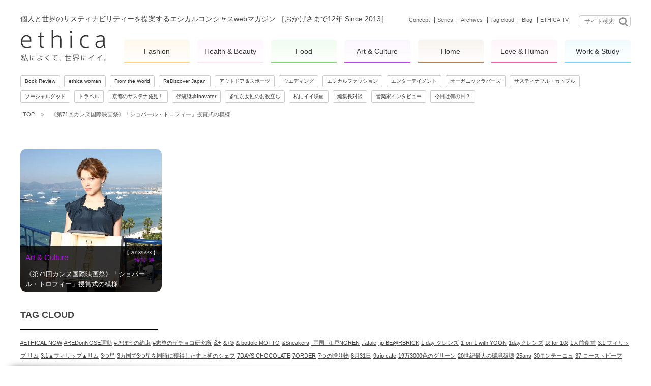

--- FILE ---
content_type: text/html; charset=utf-8
request_url: https://accounts.google.com/o/oauth2/postmessageRelay?parent=https%3A%2F%2Fwww.ethica.jp&jsh=m%3B%2F_%2Fscs%2Fabc-static%2F_%2Fjs%2Fk%3Dgapi.lb.en.OE6tiwO4KJo.O%2Fd%3D1%2Frs%3DAHpOoo_Itz6IAL6GO-n8kgAepm47TBsg1Q%2Fm%3D__features__
body_size: 164
content:
<!DOCTYPE html><html><head><title></title><meta http-equiv="content-type" content="text/html; charset=utf-8"><meta http-equiv="X-UA-Compatible" content="IE=edge"><meta name="viewport" content="width=device-width, initial-scale=1, minimum-scale=1, maximum-scale=1, user-scalable=0"><script src='https://ssl.gstatic.com/accounts/o/2580342461-postmessagerelay.js' nonce="18lyQzAK5vuLpKZTXwRGPQ"></script></head><body><script type="text/javascript" src="https://apis.google.com/js/rpc:shindig_random.js?onload=init" nonce="18lyQzAK5vuLpKZTXwRGPQ"></script></body></html>

--- FILE ---
content_type: text/plain
request_url: https://www.google-analytics.com/j/collect?v=1&_v=j102&a=1858211148&t=pageview&_s=1&dl=https%3A%2F%2Fwww.ethica.jp%2Ftag%2F%25E3%2583%2580%25E3%2582%25A4%25E3%2582%25A2%25E3%2583%25B3%25E3%2583%25BB%25E3%2582%25AF%25E3%2583%25AB%25E3%2583%25BC%25E3%2582%25AC%25E3%2583%25BC%2F&ul=en-us%40posix&dt=%E3%83%80%E3%82%A4%E3%82%A2%E3%83%B3%E3%83%BB%E3%82%AF%E3%83%AB%E3%83%BC%E3%82%AC%E3%83%BC%20%7C%20web%E3%83%9E%E3%82%AC%E3%82%B8%E3%83%B3%20%7C%20ethica(%E3%82%A8%E3%82%B7%E3%82%AB%EF%BC%89%EF%BD%9E%E7%A7%81%E3%81%AB%E3%82%88%E3%81%8F%E3%81%A6%E3%80%81%E4%B8%96%E7%95%8C%E3%81%AB%E3%82%A4%E3%82%A4%E3%80%82%EF%BD%9E&sr=1280x720&vp=1280x720&_u=IEBAAAABAAAAACAAI~&jid=1844864856&gjid=1493215668&cid=1876875911.1768841670&tid=UA-42081387-1&_gid=662557044.1768841670&_r=1&_slc=1&z=846173101
body_size: -449
content:
2,cG-1NZLZGBFTR